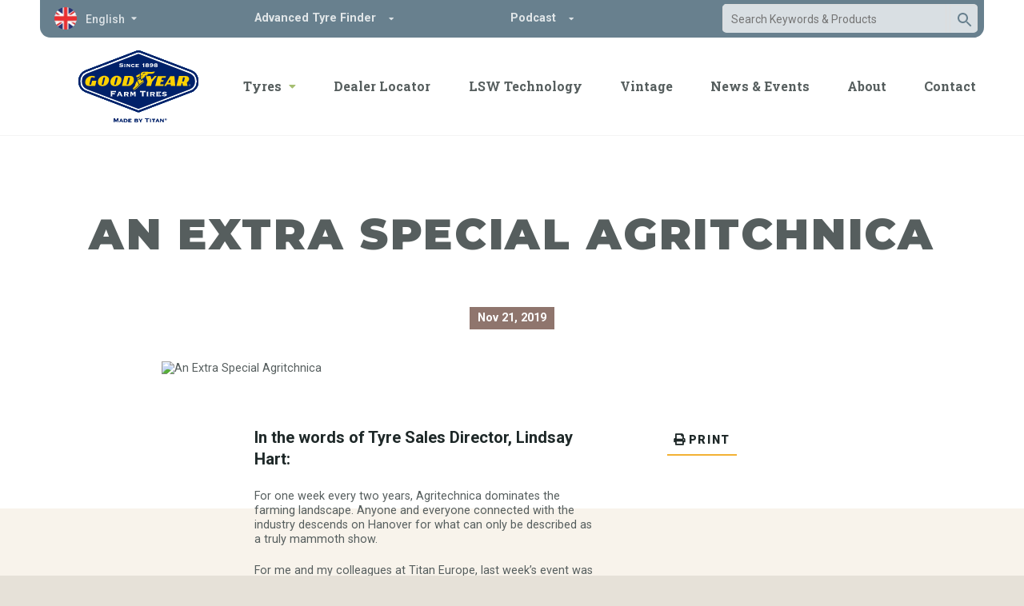

--- FILE ---
content_type: text/html; charset=utf-8
request_url: https://www.goodyearfarmtires.eu/blog/2019/11/21/an-extra-special-agritchnica
body_size: 9945
content:
<!DOCTYPE html>
<html lang="en" xml:lang="en">
<head>
    <meta charset="utf-8">
    <meta name="viewport" content="width=device-width, initial-scale=1, shrink-to-fit=no">
    <title>Goodyear Farm Tires | An Extra Special Agritchnica</title>
        <meta name="description" content="">
   <!-- Google Tag Manager -->
<script>(function(w,d,s,l,i){w[l]=w[l]||[];w[l].push({'gtm.start':
new Date().getTime(),event:'gtm.js'});var f=d.getElementsByTagName(s)[0],
j=d.createElement(s),dl=l!='dataLayer'?'&l='+l:'';j.async=true;j.src=
'https://www.googletagmanager.com/gtm.js?id='+i+dl;f.parentNode.insertBefore(j,f);
})(window,document,'script','dataLayer','GTM-TLG6GQP');</script>
<!-- End Google Tag Manager -->
    <script>
    !function(f,b,e,v,n,t,s)
    {if(f.fbq)return;n=f.fbq=function(){n.callMethod?
    n.callMethod.apply(n,arguments):n.queue.push(arguments)};
    if(!f._fbq)f._fbq=n;n.push=n;n.loaded=!0;n.version='2.0';
    n.queue=[];t=b.createElement(e);t.async=!0;
    t.src=v;s=b.getElementsByTagName(e)[0];
    s.parentNode.insertBefore(t,s)}(window, document,'script',
    'https://connect.facebook.net/en_US/fbevents.js');
    fbq('init', '1454415868016357');
    fbq('track', 'PageView');
    </script>
    <noscript>
    <img height="1" width="1" style="display:none" src="https://www.facebook.com/tr?id=1454415868016357&ev=PageView&noscript=1"/>
    </noscript>

    <link rel="preconnect" href="https://fonts.googleapis.com">
    <link rel="preconnect" href="https://fonts.gstatic.com" crossorigin>
    <link href="https://fonts.googleapis.com/css2?family=Montserrat:wght@300;400;500;600;700;800;900&family=Roboto+Slab:wght@300;400;500;600;700;800;900&family=Roboto:wght@300;400;500;700;900&display=swap" rel="stylesheet"> 
    <link rel="stylesheet" href="/fontawesome-subset/css/all.min.css">

    <link rel="stylesheet" href="/dist/css/vendor.css?v=RIBcBzFxmGAS6jmLCPd_UROitddeEANEAraGpPTwFVs">
    <link rel="stylesheet" href="/dist/css/app.css?v=SPPSMxMOEyh223aZzpvB8FoA_LK8pmnrXH0tRYzFEDw">

            <link rel="stylesheet" href="/dist/css/en.css?v=EGtIPSepkOtd-f1b--Fyhu4DGr1z3tVFueXCtxr_on8">
            <script type="text/javascript" src="/js/ss360Config.js?v=N-D1ky696c3umZ_QzBMOftN0-nwA25tz5jo-0or0tik"></script>

    <script src="/dist/js/vendor.js?v=FBfi55LBVqtGRh4oBmUJWeZnk_T9uZLG7vR2bRxsv0c" async></script>
    <script src="/dist/js/app.js?v=kpjjocF1Lz1fTCr5YpLpPeCjRLddXHIY6A2c5uXLLOY" defer></script>

    <link rel="apple-touch-icon" sizes="180x180" href="/favicons/apple-touch-icon.png?v=7k4jQ40vE4">
<link rel="icon" type="image/png" sizes="32x32" href="/favicons/favicon-32x32.png?v=7k4jQ40vE4">
<link rel="icon" type="image/png" sizes="16x16" href="/favicons/favicon-16x16.png?v=7k4jQ40vE4">
<link rel="manifest" href="/favicons/site.webmanifest?v=7k4jQ40vE4">
<link rel="mask-icon" href="/favicons/safari-pinned-tab.svg?v=7k4jQ40vE4" color="#0c2344">
<link rel="shortcut icon" href="/favicons/favicon.ico?v=7k4jQ40vE4">
<meta name="apple-mobile-web-app-title" content="Goodyear Farm Tires">
<meta name="application-name" content="Goodyear Farm Tires">
<meta name="msapplication-TileColor" content="#ffffff">
<meta name="msapplication-config" content="/favicons/browserconfig.xml?v=7k4jQ40vE4">
<meta name="theme-color" content="#ffffff">

    
</head>
<body class="v-post">
    <!-- Google Tag Manager (noscript) -->
<noscript><iframe src="https://www.googletagmanager.com/ns.html?id=GTM-TLG6GQ" height="0" width="0" style="display:none;visibility:hidden"></iframe></noscript>
<!-- End Google Tag Manager (noscript) -->
    <div class="container-fluid">
        <header id="header">
            <div class="span">
                <div class="col-12" id="pre-header">
                    
<button class="language-switch btn-drop" type="button">
    <div class="flag">
        <picture>
            <source type="image/webp" srcset="/img/common/flags/gb.webp">
            <source type="image/png" srcset="/img/common/flags/gb.png">
            <img src="/img/common/flags/gb.png" alt="English flag">
        </picture>
    </div>
    <span>English</span>

    <div>
        <ul class="list-unstyled">
            <li data-lang="en">
                <a href="/">
                    <div class="flag">
                        <picture>
                            <source type="image/webp" srcset="/img/common/flags/gb.webp">
                            <source type="image/png" srcset="/img/common/flags/gb.png">
                            <img src="/img/common/flags/gb.png" alt="English flag">
                        </picture>
                    </div>
                    <span>English</span>
                </a>
            </li>
            <li data-lang="fr">
                <a href="/fr">
                    <div class="flag">
                        <picture>
                            <source type="image/webp" srcset="/img/common/flags/fr.webp">
                            <source type="image/png" srcset="/img/common/flags/fr.png">
                            <img src="/img/common/flags/fr.png" alt="French flag">
                        </picture>
                    </div>
                    <span>French</span>
                </a>
            </li>
            <li data-lang="es">
                <a href="/es">
                    <div class="flag">
                        <picture>
                            <source type="image/webp" srcset="/img/common/flags/es.webp">
                            <source type="image/png" srcset="/img/common/flags/es.png">
                            <img src="/img/common/flags/es.png" alt="Spanish flag">
                        </picture>
                    </div>
                    <span>Spanish</span>
                </a>
            </li>
            <li data-lang="it">
                <a href="/it">
                    <div class="flag">
                        <picture>
                            <source type="image/webp" srcset="/img/common/flags/it.webp">
                            <source type="image/png" srcset="/img/common/flags/it.png">
                            <img src="/img/common/flags/it.png" alt="Italian flag">
                        </picture>
                    </div>
                    <span>Italian</span>
                </a>
            </li>
            <li data-lang="de">
                <a href="/de">
                    <div class="flag">
                        <picture>
                            <source type="image/webp" srcset="/img/common/flags/de.webp">
                            <source type="image/png" srcset="/img/common/flags/de.png">
                            <img src="/img/common/flags/de.png" alt="German flag">
                        </picture>
                    </div>
                    <span>German</span>
                </a>
            </li>
            <li data-lang="tr">
                <a href="/tr">
                    <div class="flag">
                        <picture>
                            <source type="image/webp" srcset="/img/common/flags/tr.webp">
                            <source type="image/png" srcset="/img/common/flags/tr.png">
                            <img src="/img/common/flags/tr.png" alt="Turkish flag">
                        </picture>
                    </div>
                    <span>Türkçe</span>
                </a>
            </li>
            <li data-lang="pl">
                <a href="/pl">
                    <div class="flag">
                        <picture>
                            <source type="image/webp" srcset="/img/common/flags/pl.webp">
                            <source type="image/png" srcset="/img/common/flags/pl.png">
                            <img src="/img/common/flags/pl.png" alt="Turkish flag">
                        </picture>
                    </div>
                    <span>Polski</span>
                </a>
            </li>
            <li data-lang="hu">
                <a href="/hu">
                    <div class="flag">
                        <picture>
                            <source type="image/webp" srcset="/img/common/flags/hu.webp">
                            <source type="image/png" srcset="/img/common/flags/hu.png">
                            <img src="/img/common/flags/hu.png" alt="Turkish flag">
                        </picture>
                    </div>
                    <span>Magyar</span>
                </a>
            </li>
        </ul>
    </div>
</button>
                    <div id="adv_tirefinder">
                        <div class="btn-drop" id="adv_tirefinder_btn">Advanced Tyre Finder</div>
                        
<div class="panel tyre_finder" id="tire_finder">
    <form method="post" action="/tirefinder/find?returnUrl=%2F">
    <div id="tire_finder_group_1">
        <div class="form-group">
            <label for="tire_size">Tyre Size</label>
            <div class="input-wrapper-alt">
                <select class="form-control" id="select_tire_size" name="TireSize">
                    <option value="" selected="selected">-- Select Tyre Size --</option>
                <option value="10.0/75-15.3">10.0/75-15.3</option>
<option value="10-16.5">10-16.5</option>
<option value="11.2-24">11.2-24</option>
<option value="11.2-28">11.2-28</option>
<option value="11.5/80-15.3">11.5/80-15.3</option>
<option value="12.4-24">12.4-24</option>
<option value="12.4-28">12.4-28</option>
<option value="12.4-32">12.4-32</option>
<option value="12.5/80-15.3">12.5/80-15.3</option>
<option value="12.5/80-18">12.5/80-18</option>
<option value="12-16.5">12-16.5</option>
<option value="13.6-28">13.6-28</option>
<option value="13.6-36">13.6-36</option>
<option value="13.6-38">13.6-38</option>
<option value="14.9-24">14.9-24</option>
<option value="14.9-28">14.9-28</option>
<option value="14-17.5">14-17.5</option>
<option value="15-19.5NHS">15-19.5NHS</option>
<option value="16.0/70-20">16.0/70-20</option>
<option value="16.9-24IND">16.9-24IND</option>
<option value="16.9-28">16.9-28</option>
<option value="16.9-30">16.9-30</option>
<option value="17.5L-24IND">17.5L-24IND</option>
<option value="18.4-26">18.4-26</option>
<option value="18.4-30">18.4-30</option>
<option value="18x8.50-10NHS">18x8.50-10NHS</option>
<option value="19.5L-24">19.5L-24</option>
<option value="19.5L-24IND">19.5L-24IND</option>
<option value="23X8.50-12NHS">23X8.50-12NHS</option>
<option value="240/70R16">240/70R16</option>
<option value="25X8.50-14NHS">25X8.50-14NHS</option>
<option value="260/70R16">260/70R16</option>
<option value="260/70R20">260/70R20</option>
<option value="27X8.50-15NHS">27X8.50-15NHS</option>
<option value="280/70R16">280/70R16</option>
<option value="280/70R18">280/70R18</option>
<option value="280/70R20">280/70R20</option>
<option value="280/85R20">280/85R20</option>
<option value="280/85R24">280/85R24</option>
<option value="280/85R28">280/85R28</option>
<option value="29X9.50-15NHS">29X9.50-15NHS</option>
<option value="300/70R20">300/70R20</option>
<option value="320/105R54">320/105R54</option>
<option value="320/70R20">320/70R20</option>
<option value="320/85R20">320/85R20</option>
<option value="320/85R24">320/85R24</option>
<option value="320/85R38">320/85R38</option>
<option value="320/90R42">320/90R42</option>
<option value="320/90R46">320/90R46</option>
<option value="320/90R50">320/90R50</option>
<option value="340/85R24">340/85R24</option>
<option value="340/85R28">340/85R28</option>
<option value="380/70 R28&#xD;&#xA;">380/70 R28&#xD;&#xA;</option>
<option value="380/70R24">380/70R24</option>
<option value="380/80R38">380/80R38</option>
<option value="380/80R42">380/80R42</option>
<option value="380/85R24">380/85R24</option>
<option value="380/85R28">380/85R28</option>
<option value="380/85R30">380/85R30</option>
<option value="380/85R34">380/85R34</option>
<option value="380/85R38">380/85R38</option>
<option value="380/90R50">380/90R50</option>
<option value="380/90R54">380/90R54</option>
<option value="420/70R24">420/70R24</option>
<option value="420/70R28">420/70R28</option>
<option value="420/85R24">420/85R24</option>
<option value="420/85R28">420/85R28</option>
<option value="420/85R30">420/85R30</option>
<option value="420/85R34">420/85R34</option>
<option value="420/85R38">420/85R38</option>
<option value="420/90R30">420/90R30</option>
<option value="43X16.00-20NHS">43X16.00-20NHS</option>
<option value="440/65R24">440/65R24</option>
<option value="440/65R28">440/65R28</option>
<option value="460/70R24">460/70R24</option>
<option value="460/85R26">460/85R26</option>
<option value="460/85R30">460/85R30</option>
<option value="460/85R34">460/85R34</option>
<option value="460/85R38">460/85R38</option>
<option value="480/65R24">480/65R24</option>
<option value="480/65R28">480/65R28</option>
<option value="480/70R28">480/70R28</option>
<option value="480/70R30">480/70R30</option>
<option value="480/70R34">480/70R34</option>
<option value="480/70R38">480/70R38</option>
<option value="480/80R38">480/80R38</option>
<option value="480/80R42">480/80R42</option>
<option value="480/80R46">480/80R46</option>
<option value="480/80R50">480/80R50</option>
<option value="480/95R50">480/95R50</option>
<option value="500/70R24">500/70R24</option>
<option value="520/70R38">520/70R38</option>
<option value="520/80R42">520/80R42</option>
<option value="520/85R38">520/85R38</option>
<option value="520/85R42">520/85R42</option>
<option value="520/85R46">520/85R46</option>
<option value="540/65R24">540/65R24</option>
<option value="540/65R28">540/65R28</option>
<option value="540/65R30">540/65R30</option>
<option value="540/65R34">540/65R34</option>
<option value="540/65R38">540/65R38</option>
<option value="54X31.00-26Imp">54X31.00-26Imp</option>
<option value="580/70R38">580/70R38</option>
<option value="580/85R42">580/85R42</option>
<option value="6.00-16 SL">6.00-16 SL</option>
<option value="6.00-16SL">6.00-16SL</option>
<option value="6.00-19 SL">6.00-19 SL</option>
<option value="6.00-19SL">6.00-19SL</option>
<option value="6.50-16SL&#xA0;">6.50-16SL&#xA0;</option>
<option value="600/50R22.5">600/50R22.5</option>
<option value="600/65R28">600/65R28</option>
<option value="600/65R34">600/65R34</option>
<option value="600/65R38">600/65R38</option>
<option value="600/70R28">600/70R28</option>
<option value="600/70R30">600/70R30</option>
<option value="620/70R42">620/70R42</option>
<option value="620/70R46">620/70R46</option>
<option value="620/75R26">620/75R26</option>
<option value="620/75R30">620/75R30</option>
<option value="650/65R38">650/65R38</option>
<option value="650/65R42">650/65R42</option>
<option value="650/75R32">650/75R32</option>
<option value="650/75R34">650/75R34</option>
<option value="650/85R38">650/85R38</option>
<option value="7.50-16 SL">7.50-16 SL</option>
<option value="7.50-16SL&#xA0;">7.50-16SL&#xA0;</option>
<option value="7.50-18 SL">7.50-18 SL</option>
<option value="710/70R38">710/70R38</option>
<option value="710/70R42">710/70R42</option>
<option value="710/75R42">710/75R42</option>
<option value="750/50R26">750/50R26</option>
<option value="750/65R26">750/65R26</option>
<option value="800/65R32">800/65R32</option>
<option value="800/70R38">800/70R38</option>
<option value="9.5-24">9.5-24</option>
<option value="900/60R32">900/60R32</option>
<option value="IF240/80R15IMP">IF240/80R15IMP</option>
<option value="IF270/85R15IMP">IF270/85R15IMP</option>
<option value="IF280/70R15IMP">IF280/70R15IMP</option>
<option value="IF320/105R54">IF320/105R54</option>
<option value="IF320/70R15IMP">IF320/70R15IMP</option>
<option value="IF320/80R42">IF320/80R42</option>
<option value="IF320/90R42">IF320/90R42</option>
<option value="IF320/90R46">IF320/90R46</option>
<option value="IF340/85R38">IF340/85R38</option>
<option value="IF380/80R38">IF380/80R38</option>
<option value="IF380/90R46">IF380/90R46</option>
<option value="IF380/90R50">IF380/90R50</option>
<option value="IF380/90R54">IF380/90R54</option>
<option value="IF420/85R34">IF420/85R34</option>
<option value="IF520/85R42CFO">IF520/85R42CFO</option>
<option value="IF580/85R42CFO">IF580/85R42CFO</option>
<option value="IF710/70R38CFO">IF710/70R38CFO</option>
<option value="IF710/70R42CFO">IF710/70R42CFO</option>
<option value="IF800/70R38">IF800/70R38</option>
<option value="IF800/70R38CFO">IF800/70R38CFO</option>
<option value="LSW1000/45R32">LSW1000/45R32</option>
<option value="LSW1100/35R32">LSW1100/35R32</option>
<option value="LSW1100/45R46">LSW1100/45R46</option>
<option value="LSW1250/35R46">LSW1250/35R46</option>
<option value="LSW1400/30R46">LSW1400/30R46</option>
<option value="LSW480/70R46">LSW480/70R46</option>
<option value="LSW480/70R54">LSW480/70R54</option>
<option value="LSW680/50R46">LSW680/50R46</option>
<option value="LSW710/65R46">LSW710/65R46</option>
<option value="LSW750/45R30">LSW750/45R30</option>
<option value="LSW750/60R30">LSW750/60R30</option>
<option value="LSW800/50R42">LSW800/50R42</option>
<option value="LSW800/55R46">LSW800/55R46</option>
<option value="UFT380/105R50">UFT380/105R50</option>
<option value="UFT380/90R46">UFT380/90R46</option>
<option value="VF320/90R42">VF320/90R42</option>
<option value="VF380/80R38">VF380/80R38</option>
<option value="VF380/90R46">VF380/90R46</option>
<option value="VF420/85R34">VF420/85R34</option>
<option value="VF420/95R50">VF420/95R50</option>
<option value="VF480/80R50">VF480/80R50</option>
<option value="VF580/85R42CFO">VF580/85R42CFO</option>
<option value="VF600/70R28CFO">VF600/70R28CFO</option>
<option value="VF620/75R26CFO">VF620/75R26CFO</option>
<option value="VF650/65R38">VF650/65R38</option>
<option value="VF650/65R38CFO">VF650/65R38CFO</option>
<option value="VF750/65R26CFO">VF750/65R26CFO</option>
</select>
            </div>
        </div>
    </div>
    <div class="or"><div>OR</div></div>
    <div id="tire_finder_group_2">
        <div class="form-group">
            <label for="rim_diameter">Rim Diameter</label>
            <div class="input-wrapper-alt">
                <select class="form-control" id="select_rim_diameter" name="RimDiameter">
                    <option value="" selected="selected">Select Rim Diameter</option>
                <option value="10">10</option>
<option value="12">12</option>
<option value="14">14</option>
<option value="15">15</option>
<option value="15.3">15.3</option>
<option value="16">16</option>
<option value="16.5">16.5</option>
<option value="17.5">17.5</option>
<option value="18">18</option>
<option value="19">19</option>
<option value="19.5">19.5</option>
<option value="20">20</option>
<option value="22.5">22.5</option>
<option value="24">24</option>
<option value="26">26</option>
<option value="28">28</option>
<option value="30">30</option>
<option value="32">32</option>
<option value="34">34</option>
<option value="36">36</option>
<option value="38">38</option>
<option value="42">42</option>
<option value="46">46</option>
<option value="50">50</option>
<option value="54">54</option>
</select>
            </div>
        </div>
        <div class="form-group">
            <label for="section_width">Section Width</label>
            <div class="input-wrapper-alt">
                <select class="form-control" id="select_section_width" name="SectionWidth">
                    <option value="" selected="selected">Select Section Width</option>
                <option value="6.00">6.00</option>
<option value="6.50">6.50</option>
<option value="7.5">7.5</option>
<option value="7.50">7.50</option>
<option value="8.5">8.5</option>
<option value="8.50">8.50</option>
<option value="9.5">9.5</option>
<option value="9.50">9.50</option>
<option value="10">10</option>
<option value="10.0">10.0</option>
<option value="11.2">11.2</option>
<option value="11.5">11.5</option>
<option value="12">12</option>
<option value="12.4">12.4</option>
<option value="12.5">12.5</option>
<option value="13.6">13.6</option>
<option value="14">14</option>
<option value="14.9">14.9</option>
<option value="15">15</option>
<option value="16.0">16.0</option>
<option value="16.00">16.00</option>
<option value="16.9">16.9</option>
<option value="17.5">17.5</option>
<option value="18.4">18.4</option>
<option value="19.5">19.5</option>
<option value="31.00">31.00</option>
<option value="240">240</option>
<option value="260">260</option>
<option value="270">270</option>
<option value="280">280</option>
<option value="300">300</option>
<option value="320">320</option>
<option value="340">340</option>
<option value="380">380</option>
<option value="420">420</option>
<option value="440">440</option>
<option value="460">460</option>
<option value="480">480</option>
<option value="500">500</option>
<option value="520">520</option>
<option value="540">540</option>
<option value="580">580</option>
<option value="6.50&#xA0;">6.50&#xA0;</option>
<option value="600">600</option>
<option value="620">620</option>
<option value="650">650</option>
<option value="680">680</option>
<option value="710">710</option>
<option value="750">750</option>
<option value="800">800</option>
<option value="900">900</option>
<option value="1000">1000</option>
<option value="1100">1100</option>
<option value="1250">1250</option>
<option value="1400">1400</option>
</select>
            </div>
        </div>
        <div class="form-group">
            <label for="machine_application">Machine/Application</label>
            <div class="input-wrapper-alt">
                <select class="form-control" id="select_machine_application" name="MachineApplication">
                    <option value="" selected="selected">Select Machine/Application</option>
                <option value="Harvester">Harvester</option>
<option value="Implement">Implement</option>
<option value="Industrial">Industrial</option>
<option value="R14 Hybrid">R14 hybrid</option>
<option value="Small Agricultural">Small agricultural</option>
<option value="Sprayer">Sprayer</option>
<option value="Tractor Bias">Tractor bias</option>
<option value="Tractor Radial">Tractor radial</option>
</select>
            </div>
        </div>
    </div>
    <div class="reset-wrapper"><button type="reset" id="reset-btn">&#8634; Reset</button></div>
    <input type="hidden" value="en" id="Language" name="Language">
    <input class="btn-raised btn-orange no-raise" type="submit" value="SEARCH">
    <input name="__RequestVerificationToken" type="hidden" value="CfDJ8HdMXouTog9Lii4z4M7sZzhzRb2eOAfv1yq-3i2VVp19vM714lzpFrcy2HN1800ab-pX8wkVwO58F192ONHVaR6t4MNbY_JY2Qf7ScE1RjY4JvI-d4ZDMUfVjhV9PVh6J6aF4X-wd3cqPrIibqBgOrY" /></form>
</div>

                    </div>
                        <div id="podcast_menu_toggle">
                            <div class="btn-drop" id="podcast_menu_toggle_btn">Podcast</div>
                            <div id="podcast_menu">
                                <picture>
                                    <source srcset="/img/content/podcast/talking-drop-logo.webp" type="image/webp">
                                    <source srcset="/img/content/podcast/talking-drop-logo.png" type="image/png">
                                    <img src="/img/content/podcast/talking-drop-logo.png" alt="Talking Crop Podcast, a podcast by farmer for farmers.">
                                </picture>
                                <a class="btn-raised btn-orange no-raise" href="/talking-crop-podcast">
                                    LISTEN NOW
                                </a>
                            </div>
                        </div>
                    <div class="globalSearch">
                        <input id="searchBox" type="text" placeholder="Search Keywords & Products" />
                        <input type="submit" id="ss360SearchButton" />
                        <button id="mobile-search-close" type="button">
                            <i class="far fa-times"></i>
                        </button>
                    </div>
                </div>
                <div id="menu-header">
                    <a class="logo" href="/">
                        <img src="/img/common/logo.svg" alt="Goodyear Farm Tires">
                    </a>
                    <button id="mobile-search-toggle" type="button">
                        <i class="far fa-search"></i>
                    </button>
                    <button class="menu-btn menu-toggle hamburger hamburger--squeeze" type="button">
    <span class="hamburger-box">
        <span class="hamburger-inner"></span>
    </span>
</button>
                    <nav id="menu-bar" class="menu-bar">
    <ul class="list-unstyled">
        <li class="drop megamenu tire-menu">
            <a class="btn-drop green" href="/tyres">Tyres</a>
            <button class="btn-drop green">Tyres</button>
            <div>
                <div>
                    <div class="span">
                        <section>
                            <a href="/tyres">View all tyres</a>
                            <ul>
        <li>   
            <a data-tire="Tractor Radial" href="/ranges/tractor-radial">
                <span class="chevroned">
                    Tractor Radial
                            <span class="count">105 sizes available</span>
                    <span class="learn-more">Learn more</span>
                </span>
            </a>
        </li>
        <li>   
            <a data-tire="Tractor Bias" href="/ranges/tractor-bias">
                <span class="chevroned">
                    Tractor Bias
                            <span class="count">29 sizes available</span>
                    <span class="learn-more">Learn more</span>
                </span>
            </a>
        </li>
        <li>   
            <a data-tire="Harvester" href="/ranges/harvester">
                <span class="chevroned">
                    Harvester
                            <span class="count">19 sizes available</span>
                    <span class="learn-more">Learn more</span>
                </span>
            </a>
        </li>
        <li>   
            <a data-tire="Sprayer" href="/ranges/sprayer">
                <span class="chevroned">
                    Sprayer
                            <span class="count">29 sizes available</span>
                    <span class="learn-more">Learn more</span>
                </span>
            </a>
        </li>
        <li>   
            <a data-tire="Industrial" href="/ranges/industrial">
                <span class="chevroned">
                    Industrial
                            <span class="count">15 sizes available</span>
                    <span class="learn-more">Learn more</span>
                </span>
            </a>
        </li>
        <li>   
            <a data-tire="R14 Hybrid" href="/ranges/r14-hybrid">
                <span class="chevroned">
                    R14 Hybrid
                            <span class="count">25 sizes available</span>
                    <span class="learn-more">Learn more</span>
                </span>
            </a>
        </li>
        <li>   
            <a data-tire="Small Agricultural" href="/ranges/small-agricultural">
                <span class="chevroned">
                    Small Agricultural
                            <span class="count">14 sizes available</span>
                    <span class="learn-more">Learn more</span>
                </span>
            </a>
        </li>
        <li>   
            <a data-tire="Implement" href="/ranges/implement">
                <span class="chevroned">
                    Implement
                            <span class="count">12 sizes available</span>
                    <span class="learn-more">Learn more</span>
                </span>
            </a>
        </li>
</ul>
                        </section>
                    </div>
                </div>
            </div>
        </li>
        <li>
            <a href="/dealer-locator">Dealer Locator</a>
        </li>
        <li>
            <a href="/lsw-technology">LSW Technology</a>
        </li>
            <li class="mobile-only">
                <a href="/talking-crop-podcast">Podcast</a>
            </li>
            <li>
                <a href="/vintage">Vintage</a>
            </li>
        <li>
            <a href="/news-and-events">News & Events</a>
        </li>
        <li>
            <a href="/about">About</a>
        </li>
        <li>
            <a href="/contact">Contact</a>
        </li>
        <li class="mobile-lang">
            
<button class="language-switch btn-drop" type="button">
    <div class="flag">
        <picture>
            <source type="image/webp" srcset="/img/common/flags/gb.webp">
            <source type="image/png" srcset="/img/common/flags/gb.png">
            <img src="/img/common/flags/gb.png" alt="English flag">
        </picture>
    </div>
    <span>English</span>

    <div>
        <ul class="list-unstyled">
            <li data-lang="en">
                <a href="/">
                    <div class="flag">
                        <picture>
                            <source type="image/webp" srcset="/img/common/flags/gb.webp">
                            <source type="image/png" srcset="/img/common/flags/gb.png">
                            <img src="/img/common/flags/gb.png" alt="English flag">
                        </picture>
                    </div>
                    <span>English</span>
                </a>
            </li>
            <li data-lang="fr">
                <a href="/fr">
                    <div class="flag">
                        <picture>
                            <source type="image/webp" srcset="/img/common/flags/fr.webp">
                            <source type="image/png" srcset="/img/common/flags/fr.png">
                            <img src="/img/common/flags/fr.png" alt="French flag">
                        </picture>
                    </div>
                    <span>French</span>
                </a>
            </li>
            <li data-lang="es">
                <a href="/es">
                    <div class="flag">
                        <picture>
                            <source type="image/webp" srcset="/img/common/flags/es.webp">
                            <source type="image/png" srcset="/img/common/flags/es.png">
                            <img src="/img/common/flags/es.png" alt="Spanish flag">
                        </picture>
                    </div>
                    <span>Spanish</span>
                </a>
            </li>
            <li data-lang="it">
                <a href="/it">
                    <div class="flag">
                        <picture>
                            <source type="image/webp" srcset="/img/common/flags/it.webp">
                            <source type="image/png" srcset="/img/common/flags/it.png">
                            <img src="/img/common/flags/it.png" alt="Italian flag">
                        </picture>
                    </div>
                    <span>Italian</span>
                </a>
            </li>
            <li data-lang="de">
                <a href="/de">
                    <div class="flag">
                        <picture>
                            <source type="image/webp" srcset="/img/common/flags/de.webp">
                            <source type="image/png" srcset="/img/common/flags/de.png">
                            <img src="/img/common/flags/de.png" alt="German flag">
                        </picture>
                    </div>
                    <span>German</span>
                </a>
            </li>
            <li data-lang="tr">
                <a href="/tr">
                    <div class="flag">
                        <picture>
                            <source type="image/webp" srcset="/img/common/flags/tr.webp">
                            <source type="image/png" srcset="/img/common/flags/tr.png">
                            <img src="/img/common/flags/tr.png" alt="Turkish flag">
                        </picture>
                    </div>
                    <span>Türkçe</span>
                </a>
            </li>
            <li data-lang="pl">
                <a href="/pl">
                    <div class="flag">
                        <picture>
                            <source type="image/webp" srcset="/img/common/flags/pl.webp">
                            <source type="image/png" srcset="/img/common/flags/pl.png">
                            <img src="/img/common/flags/pl.png" alt="Turkish flag">
                        </picture>
                    </div>
                    <span>Polski</span>
                </a>
            </li>
            <li data-lang="hu">
                <a href="/hu">
                    <div class="flag">
                        <picture>
                            <source type="image/webp" srcset="/img/common/flags/hu.webp">
                            <source type="image/png" srcset="/img/common/flags/hu.png">
                            <img src="/img/common/flags/hu.png" alt="Turkish flag">
                        </picture>
                    </div>
                    <span>Magyar</span>
                </a>
            </li>
        </ul>
    </div>
</button>
        </li>
    </ul>
</nav>
                </div>
            </div>
        </header>
        <main id="main" role="main">
            <div class="row hero" id="banner">
    <div class="span">
            <h1 class="centered">An Extra Special Agritchnica</h1>
            <div class="date">
                Nov 21, 2019
            </div>
    </div>
</div>
<div class="banner post-body row">
    <div class="span">
        <div class="col-lg-9">
                    <picture>
                        <source type="image/webp" srcset="https://goodyearfarmtires-distribute-directus.azurewebsites.net/assets/A4C5EE87-8D47-477B-A20A-6F1BF7309612?width=1200&format=webp">
                        <source type="image/jpg" srcset="https://goodyearfarmtires-distribute-directus.azurewebsites.net/assets/A4C5EE87-8D47-477B-A20A-6F1BF7309612?width=1200&format=jpg">
                        <img src="https://goodyearfarmtires-distribute-directus.azurewebsites.net/assets/A4C5EE87-8D47-477B-A20A-6F1BF7309612?width=1200&format=jpg" alt="An Extra Special Agritchnica">
                    </picture>
                <div class="post-content">
                    <div>
<h2>In the words of Tyre Sales Director, Lindsay Hart:</h2>                        <p>For one week every two years, Agritechnica dominates the farming landscape. Anyone and everyone connected with the industry descends on Hanover for what can only be described as a truly mammoth show.</p> <p>For me and my colleagues at Titan Europe, last week&rsquo;s event was even more significant than usual as it represented the official return of Goodyear Farm Tires to the UK and European market.</p> <p>Since Titan reached an agreement to sell Goodyear Farm Tires under licence in Europe and the UK, we have had two years of extremely hard work to reach the stage we are at now.</p> <p>Not only are farmers aware that Goodyear has returned to the agricultural market, we have a strong product range and a solid and growing distributor network across multiple countries.</p> <p>To showcase Goodyear Farm Tires at the premier event in the industry was the culmination of a huge team effort and was something the whole of the Titan Europe team took great pride from. Phase one of bringing the brand back to the UK and Europe has very much been completed!</p> <p>We couldn&rsquo;t have been happier with the feedback we received. We heard so many positive comments welcoming the return of Goodyear Farm Tires and footfall to our stand was high throughout the week.</p> <p>Our German distributor Reifen Helm GMBH was particularly busy and there were fantastic levels of interest in Goodyear Farm Tires from the German audience.</p> <p>As for the show in general, it&rsquo;s impossible not to be impressed by the sheer magnitude of it. My own feeling was that there were perhaps a few less overseas visitors than normal, but that certainly didn&rsquo;t detract from the feel or the scale of the event.</p> <p>Speaking to farmers and distributors in general, there is no escaping that the agricultural market in Europe has compressed over the last year. The feeling is that decline has slowed and, while it&rsquo;s too early to be celebrating a turning of the tide, there is a quiet if cautious optimism about the future.</p> <p>We are certainly excited at what the next few years hold for Goodyear Farm Tires and the planning has already begun for our return to Agritechnica in 2021!</p>
                    </div>
                    <div>
                        <a class="btn-keyline orange" onclick="event.preventDefault();window.print();">
                            <i class="fas fa-print"></i>PRINT
                        </a>
                    </div>
                </div>
        </div>
    </div>
</div>
        </main>
        <footer id="footer">
            <div class="span">
                <div class="col-md-8 col-lg-6">
                    <ul class="footer-links list-unstyled">
                        <li><a href="/tyre-safety">Tyre Safety</a></li>
                        <li><a href="/warranty-policy">Warranty Policy</a></li>
                        <li><a href="/become-a-distributor">Become a Distributor</a></li>
                        <li><a href="/sitemap">Sitemap</a></li>
                    </ul>
                    <div class="footer-details">
                        <a class="footer-logo" href="/">
                            <img src="/img/common/logo.svg" alt="Goodyear Farm Tires">
                        </a>
                        <div>
                                    <p>Titan Europe,<br>Bridge Rd,<br>Cookley,<br>Kidderminster<br>DY10 3SD</p>
                                    <p>Titan Distribution (UK) Limited,<br>Bridge Rd,<br>Cookley,<br>Kidderminster<br>DY10 3SD</p>
                            
                        </div>
                    </div>
                </div>
                <div class="col-md-4 offset-lg-2">
                    <ul class="social-links list-unstyled">
                        <li><a href="https://facebook.com/GoodyearFarmTiresEurope/" target="_blank"><i class="fab fa-facebook-f"></i></a></li>
                        <li><a href="https://www.instagram.com/goodyearfarmeu/" target="_blank"><i class="fab fa-instagram"></i></a></li>
                        <li><a href="https://x.com/GoodyearFarmEU" target="_blank"><img src="/img/common/x.svg" alt="X"></a></li>
                        <li><a href="https://www.linkedin.com/company/goodyear-farm-tires-europe/" target="_blank"><i class="fab fa-linkedin"></i></a></li>
                        <li><a href="https://www.youtube.com/channel/UCDyYLkrhQ5Y3561pYZ-1Vlw" target="_blank"><i class="fab fa-youtube"></i></a></li>
                        <li><a href="https://www.tiktok.com/@goodyear.farm.tires.eu" target="_blank"><img class="smaller" src="/img/common/tiktok.svg" alt="TikTok"></a></li>
                    </ul>
                    <div class="footer-aux">
                        <picture>
                            <source type="image/webp" srcset="/img/common/titan.webp">
                            <source type="image/png" srcset="/img/common/titan.png">
                            <img src="/img/common/titan.png" alt="Titan">
                        </picture>
                        <div>
                            <a href="/cookie-and-privacy-policy">Cookie</a> & <a href="/cookie-and-privacy-policy">Privacy Policy</a>
                        </div>
                    </div>
                </div>
            </div>
        </footer>
    </div>
    <script type="module" src="https://cdn.sitesearch360.com/sitesearch360-v12.mjs"></script>
    <script nomodule src="https://cdn.sitesearch360.com/sitesearch360-v12.min.js" async></script>
</body>
</html>


--- FILE ---
content_type: text/css
request_url: https://www.goodyearfarmtires.eu/dist/css/en.css?v=EGtIPSepkOtd-f1b--Fyhu4DGr1z3tVFueXCtxr_on8
body_size: 223
content:
@media(min-width: 62em){#menu-bar>ul>li{max-width:6em}}@media(min-width: 75em){#menu-bar>ul>li{max-width:7.5em}}@media(min-width: 80em){#menu-bar>ul>li{margin-left:1.75em;max-width:100%}}


--- FILE ---
content_type: image/svg+xml
request_url: https://www.goodyearfarmtires.eu/img/common/tiktok.svg
body_size: 826
content:
<?xml version="1.0" encoding="UTF-8"?>
<svg id="Layer_1" xmlns="http://www.w3.org/2000/svg" version="1.1" viewBox="0 0 21.7 25">
  <!-- Generator: Adobe Illustrator 29.8.1, SVG Export Plug-In . SVG Version: 2.1.1 Build 2)  -->
  <defs>
    <style>
      .st0 {
        fill: #565e5e;
        fill-rule: evenodd;
      }
    </style>
  </defs>
  <path class="st0" d="M11.4,0c1.4,0,2.7,0,4.1,0,0,1.6.7,3.2,1.8,4.3,1.2,1.2,2.8,1.7,4.4,1.9v4.2c-1.5,0-3-.4-4.4-1-.6-.3-1.1-.6-1.7-1,0,3,0,6.1,0,9.1,0,1.5-.6,2.9-1.4,4.1-1.4,2-3.7,3.3-6.2,3.3-1.5,0-3-.3-4.2-1.1C1.7,22.7.2,20.4,0,18c0-.5,0-1,0-1.6.2-2,1.2-3.9,2.7-5.2,1.7-1.5,4.1-2.2,6.4-1.8,0,1.5,0,3.1,0,4.6-1-.3-2.2-.2-3.1.4-.7.4-1.2,1.1-1.4,1.8-.2.5-.2,1.1-.1,1.7.2,1.7,1.9,3.1,3.6,3,1.2,0,2.3-.7,2.9-1.7.2-.3.4-.7.4-1.1.1-1.9,0-3.7,0-5.6,0-4.2,0-8.4,0-12.6"/>
</svg>

--- FILE ---
content_type: image/svg+xml
request_url: https://www.goodyearfarmtires.eu/img/common/logo.svg
body_size: 35214
content:
<svg id="Layer_1" data-name="Layer 1" xmlns="http://www.w3.org/2000/svg" xmlns:xlink="http://www.w3.org/1999/xlink" width="3.28in" height="1.97in" viewBox="0 0 236.5 141.97">
  <defs>
    <clipPath id="clip-path" transform="translate(0 0.14)">
      <rect x="0.02" width="236.49" height="141.7" style="fill: none"/>
    </clipPath>
    <clipPath id="clip-path-6" transform="translate(0 0.14)">
      <rect width="236.5" height="141.7" style="fill: none"/>
    </clipPath>
  </defs>
  <title>logo</title>
  <g id="Group_336" data-name="Group 336">
    <g id="Group_279" data-name="Group 279">
      <g style="clip-path: url(#clip-path)">
        <g id="Group_274" data-name="Group 274">
          <path id="Path_64" data-name="Path 64" d="M236.5,60.83A23.83,23.83,0,0,1,222.15,82.7l-.17.08-.18.07-100,38.28-.13.05-.14,0a9.76,9.76,0,0,1-6.53,0l-.14,0-.13-.05L14.7,82.85l-.18-.07-.17-.08a23.85,23.85,0,0,1,0-43.75l.17-.08.18-.07L114.71.53l.14-.05.14,0a9.61,9.61,0,0,1,6.52,0l.14,0,.14.06,100,38.28.18.07.17.07A23.82,23.82,0,0,1,236.5,60.83" transform="translate(0 0.14)" style="fill: #002169"/>
        </g>
      </g>
      <g style="clip-path: url(#clip-path)">
        <g id="Group_275" data-name="Group 275">
          <path id="Path_65" data-name="Path 65" d="M220.78,42l-.08,0-.08,0-100-38.29a8.08,8.08,0,0,0-2.34-.44,7.84,7.84,0,0,0-2.2.4c-.14,0-100.15,38.33-100.15,38.33l-.09,0-.09,0a20.49,20.49,0,0,0,0,37.63l.09,0,.09,0,100,38.28a6.37,6.37,0,0,0,4.53,0L220.61,79.71l.09,0,.08,0a20.49,20.49,0,0,0,0-37.63" transform="translate(0 0.14)" style="fill: #fff"/>
        </g>
      </g>
      <g style="clip-path: url(#clip-path)">
        <g id="Group_276" data-name="Group 276">
          <path id="Path_66" data-name="Path 66" d="M14.7,38.81,114.71.53M236.5,60.83A23.83,23.83,0,0,1,222.15,82.7l-.17.08-.18.07-100,38.28-.13.05-.14,0a9.64,9.64,0,0,1-6.53,0l-.14,0-.13-.05L14.7,82.85l-.18-.07-.17-.08a23.85,23.85,0,0,1,0-43.75l.17-.08.18-.07L114.71.53l.14-.05.14,0a9.61,9.61,0,0,1,6.52,0l.14,0,.14.06,100,38.28.18.07.17.07A23.82,23.82,0,0,1,236.5,60.83M220.78,42l-.09,0-.08,0-100-38.29a8.08,8.08,0,0,0-2.34-.44,7.84,7.84,0,0,0-2.2.4c-.14,0-100.15,38.32-100.15,38.32l-.09,0-.09,0a20.51,20.51,0,0,0,0,37.64l.09,0,.09,0,100,38.28a6.34,6.34,0,0,0,4.54,0L220.62,79.71l.08,0,.09,0a20.49,20.49,0,0,0,0-37.63" transform="translate(0 0.14)" style="fill: #004289"/>
        </g>
      </g>
      <g style="clip-path: url(#clip-path)">
        <g id="Group_277" data-name="Group 277">
          <path id="Path_67" data-name="Path 67" d="M14.7,38.81,114.71.53M236.5,60.83A23.83,23.83,0,0,1,222.15,82.7l-.17.08-.18.07-100,38.28-.13.05-.14,0a9.64,9.64,0,0,1-6.53,0l-.14,0-.13-.05L14.7,82.85l-.18-.07-.17-.08a23.85,23.85,0,0,1,0-43.75l.17-.08.18-.07L114.71.53l.14-.05.14,0a9.61,9.61,0,0,1,6.52,0l.14,0,.14.06,100,38.28.18.07.17.07A23.82,23.82,0,0,1,236.5,60.83M220.78,42l-.09,0-.08,0-100-38.29a8.08,8.08,0,0,0-2.34-.44,7.84,7.84,0,0,0-2.2.4c-.14,0-100.15,38.32-100.15,38.32l-.09,0-.09,0a20.51,20.51,0,0,0,0,37.64l.09,0,.09,0,100,38.28a6.34,6.34,0,0,0,4.54,0L220.62,79.71l.08,0,.09,0a20.49,20.49,0,0,0,0-37.63" transform="translate(0 0.14)" style="fill: #004289"/>
        </g>
      </g>
      <g style="clip-path: url(#clip-path)">
        <g id="Group_278" data-name="Group 278">
          <path id="Path_68" data-name="Path 68" d="M14.7,38.81,114.71.53M236.5,60.83A23.83,23.83,0,0,1,222.15,82.7l-.17.08-.18.07-100,38.28-.13.05-.14,0a9.64,9.64,0,0,1-6.53,0l-.14,0-.13-.05L14.7,82.85l-.18-.07-.17-.08a23.85,23.85,0,0,1,0-43.75l.17-.08.18-.07L114.71.53l.14-.05.14,0a9.61,9.61,0,0,1,6.52,0l.14,0,.14.06,100,38.28.18.07.17.07A23.82,23.82,0,0,1,236.5,60.83M220.78,42l-.09,0-.08,0-100-38.29a8.08,8.08,0,0,0-2.34-.44,7.84,7.84,0,0,0-2.2.4c-.14,0-100.15,38.32-100.15,38.32l-.09,0-.09,0a20.51,20.51,0,0,0,0,37.64l.09,0,.09,0,100,38.28a6.34,6.34,0,0,0,4.54,0L220.62,79.71l.08,0,.09,0a20.49,20.49,0,0,0,0-37.63" transform="translate(0 0.14)" style="fill: #002169"/>
        </g>
      </g>
    </g>
    <g id="Group_335" data-name="Group 335">
      <g style="clip-path: url(#clip-path-6)">
        <g id="Group_280" data-name="Group 280">
          <path id="Path_69" data-name="Path 69" d="M6.7,60.94A17,17,0,0,0,17.09,76.71l100,38.28a3.1,3.1,0,0,0,2.28,0l100-38.28a17.15,17.15,0,0,0,0-31.53l-100-38.29a3.1,3.1,0,0,0-2.28,0l-100,38.28A17,17,0,0,0,6.7,60.94" transform="translate(0 0.14)" style="fill: #002169"/>
        </g>
      </g>
      <g style="clip-path: url(#clip-path-6)">
        <g id="Group_281" data-name="Group 281">
          <path id="Path_70" data-name="Path 70" d="M113.51,50.13l-.07.22,1.75,2.92.29.08,5.63-3.28.07-.22c-.58-1.32-.14-2.78.16-4.09-2.83,1.44-5.38,3.05-7.83,4.37" transform="translate(0 0.14)" style="fill: #ffd100"/>
        </g>
      </g>
      <g style="clip-path: url(#clip-path-6)">
        <g id="Group_282" data-name="Group 282">
          <path id="Path_71" data-name="Path 71" d="M31.13,50.82A14.48,14.48,0,0,0,17,54.08a12.47,12.47,0,0,0-3.09,11.84,5.91,5.91,0,0,0,5.48,4h13.3l.3-.14L35.6,59.69c-2.7,0-5.62.05-8.54,0,0,0-2.13,7.57-2.16,7.76a5.37,5.37,0,0,1-2.7,0,1.14,1.14,0,0,1-.58-1.39l3-11.47a2.44,2.44,0,0,1,1.17-1.24,5.2,5.2,0,0,1,4.31.3s.77.45,1.37.82c.44-.88,1-1.77,1.34-2.72a10,10,0,0,0-1.69-1" transform="translate(0 0.14)" style="fill: #ffd100"/>
        </g>
      </g>
      <g style="clip-path: url(#clip-path-6)">
        <g id="Group_283" data-name="Group 283">
          <path id="Path_72" data-name="Path 72" d="M132.71,50.57l.07.24,3.15,10.61L133.73,70c3.12,0,6.05,0,9.28,0l2.35-8.54,9-10.88-.06-.1H150.1c-1.83,2.12-3.78,4.47-5.75,6.66-.32.26-.32.3-.44-.22-.65-2.11-1.24-4.31-2-6.43Z" transform="translate(0 0.14)" style="fill: #ffd100"/>
        </g>
      </g>
      <g style="clip-path: url(#clip-path-6)">
        <g id="Group_284" data-name="Group 284">
          <path id="Path_73" data-name="Path 73" d="M156.34,50.57c-1.69,6.43-3.23,12.7-5,19.13l-.09.3q8,0,16,0a15.71,15.71,0,0,0,.73-3.19h-6.58l-.41,0,1.15-4.56.37-.3h4.39l.21-.22c.22-1,.59-2.12.74-3.14l-4.59-.08,0-.22c.45-1.39.7-3,1.2-4.33,2.34-.14,5,.1,7.14,0,.3-1,.54-2.21.76-3.31-5.4,0-10.57,0-16,0" transform="translate(0 0.14)" style="fill: #ffd100"/>
        </g>
      </g>
      <g style="clip-path: url(#clip-path-6)">
        <g id="Group_285" data-name="Group 285">
          <path id="Path_74" data-name="Path 74" d="M117.67,53.72a22.86,22.86,0,0,0,3.88.15c.07-.8.21-1.83.36-2.63a36.67,36.67,0,0,0-4.24,2.48" transform="translate(0 0.14)" style="fill: #ffd100"/>
        </g>
      </g>
      <g style="clip-path: url(#clip-path-6)">
        <g id="Group_286" data-name="Group 286">
          <path id="Path_75" data-name="Path 75" d="M116.14,54.81a13.12,13.12,0,0,1-.23,2.93,48.94,48.94,0,0,0,4.6-2.4Z" transform="translate(0 0.14)" style="fill: #ffd100"/>
        </g>
      </g>
      <g style="clip-path: url(#clip-path-6)">
        <g id="Group_287" data-name="Group 287">
          <path id="Path_76" data-name="Path 76" d="M116.42,59.2c1.09,2.49,2.48,4.9,3.64,7.31h.22a56.61,56.61,0,0,1,8.12-6l-1.6-2.78c-.73.66-1.4,2-2.42,2.34a8.43,8.43,0,0,1-2.4-3.8c-1.9.94-3.8,1.82-5.56,2.91" transform="translate(0 0.14)" style="fill: #ffd100"/>
        </g>
      </g>
      <g style="clip-path: url(#clip-path-6)">
        <g id="Group_288" data-name="Group 288">
          <path id="Path_77" data-name="Path 77" d="M115.17,60.08a51.54,51.54,0,0,0-4,9.71c-.8,1.76-2.34,3.14-3.59,4.6a1.85,1.85,0,0,0-.51,1.76c.07.22.22.51.51.43,4.68-1.38,8-5.54,11.49-9-1.1-2.49-2.48-4.83-3.65-7.24Z" transform="translate(0 0.14)" style="fill: #ffd100"/>
        </g>
      </g>
      <g style="clip-path: url(#clip-path-6)">
        <g id="Group_289" data-name="Group 289">
          <path id="Path_78" data-name="Path 78" d="M129.06,61.56,125.26,64c-5.48,3.58-9.08,9.64-14.93,12.63A12.14,12.14,0,0,0,108,77.83c.22.29.22.81.66.73a23.41,23.41,0,0,0,6.51-3.94c4.46-4.23,9.15-9.27,14.49-12.26a3.07,3.07,0,0,0-.59-.8" transform="translate(0 0.14)" style="fill: #ffd100"/>
        </g>
      </g>
      <g style="clip-path: url(#clip-path-6)">
        <g id="Group_290" data-name="Group 290">
          <path id="Path_79" data-name="Path 79" d="M150.36,41.56a4.24,4.24,0,0,1-2,3.21c-3.37,2-8.12,1.38-12.06.93-.08.08-.15.08-.23.22.3.66,1.17.81,1.9,1A4.27,4.27,0,0,1,134.34,48a1.6,1.6,0,0,0,1.17.66c.25.34-.73.58-1.17.73a4.62,4.62,0,0,1-3.29-.23c-.44.59.08,1.39-.22,2.12a3.84,3.84,0,0,1-.81,1.76c-.48-.11-1-1.2-1.24-.44A5,5,0,0,1,128.2,55c-.74.14-1.32-2-1.69-.37a8,8,0,0,1-1.61,3.14c-.51-.07-.88-.73-1.09-1.17-.88-1.61-.66-3.8-.36-5.56a5.55,5.55,0,0,1-.59-5.63c2.06-3.94,6.88-3.43,10.75-3.42,5.49.52,11.56.75,16.75-.41M130,43.72a3.36,3.36,0,0,1-1,.8c-.44.29-1.17-.29-1.46.29-.29.88-1.24,1-2,1.09.22.44.8.52,1.32.59a2.15,2.15,0,0,0,1.71-.7,1.89,1.89,0,0,0,2-1,2.28,2.28,0,0,0,1.4-.43c.07-.15.29-.44,0-.51a6.33,6.33,0,0,1-2-.15M124,48.46c-.37.88,1.1.73,1,1.61a1,1,0,0,0,1,.66v-.22a11.59,11.59,0,0,1-.37-1.75,12.34,12.34,0,0,1-1.68-.3" transform="translate(0 0.14)" style="fill: #ffd100"/>
        </g>
      </g>
      <g style="clip-path: url(#clip-path-6)">
        <g id="Group_291" data-name="Group 291">
          <path id="Path_80" data-name="Path 80" d="M103,50.41H90.75L85.74,70,99.3,70a8.14,8.14,0,0,0,4.1-1.54A13.06,13.06,0,0,0,109,55.16a6.43,6.43,0,0,0-6-4.75m85.89.13-8,0C177,57,173,63.52,169,69.88L169,70l3.77,0a30.16,30.16,0,0,1,1.93-3h7.11l0,.22c.07,1.1.11,1.8.18,2.77,2.93,0,5.59-.06,8.66,0l-1.58-19Zm-132.08.88A12.41,12.41,0,0,0,38.5,63.54a7.47,7.47,0,0,0,5.25,6.37c4.75,1.32,9.86.23,13.09-3.42,2.93-3.21,4.55-9.27,2.62-12.34a7.48,7.48,0,0,0-2.63-2.73m27.22,2.73c1.93,3.07.31,9.13-2.62,12.34a12.7,12.7,0,0,1-13.09,3.42,7.46,7.46,0,0,1-5.25-6.37A12.42,12.42,0,0,1,81.42,51.42a7.4,7.4,0,0,1,2.63,2.73M72,68a2.33,2.33,0,0,0,2.16-1.59l3-11.7A1.55,1.55,0,0,0,75.82,53a.75.75,0,0,0-.21,0,2.15,2.15,0,0,0-2.06,1.69l-3,11.69A1.48,1.48,0,0,0,71.83,68L72,68M47.41,68A1.49,1.49,0,0,1,46,66.48s0-.11,0-.17l3-11.69A2.15,2.15,0,0,1,51,52.93a1.4,1.4,0,0,1,1.44,1.35,1,1,0,0,1,0,.34l-3,11.7A2.08,2.08,0,0,1,47.41,68m133.52-9.93.52,5.69-.1.14c-1.45,0-3.3,0-4.87,0,1.1-2.2,2.75-4.56,4.07-6.68.34.15.12.63.38.87M101.36,53.9a3.06,3.06,0,0,1,.09,1.44L98.61,66.06a1.56,1.56,0,0,1-1.5,1.2H94.8l0-.13c-.08.23,3.47-13.81,3.47-13.81,1,0,2.5-.38,3,.57m96.77-3.33C196.51,56.79,194.64,63.18,193,70c2.61,0,5.26,0,8.3,0h.58l1.47-5.34.15-.44c.29,0,.87-.07,1,.15L205.88,70h.31c3.63-.13,6,0,8.77,0-.51-2.34-1.14-4.54-1.5-6.95a12.25,12.25,0,0,0,3.44-3.21,6.38,6.38,0,0,0,.6-6.14,6,6,0,0,0-5.37-3.17c-4.37,0-8.15-.06-14,0m11.05,3.23a3.19,3.19,0,0,1,.1,1.44L208,60.07a1.57,1.57,0,0,1-1.5,1.19l-2.32,0,.05-.14c-.08.23,1.88-7.93,1.88-7.93,1,0,2.5-.38,3.05.57" transform="translate(0 0.14)" style="fill: #ffd100"/>
        </g>
      </g>
      <g style="clip-path: url(#clip-path-6)">
        <g id="Group_292" data-name="Group 292">
          <path id="Path_81" data-name="Path 81" d="M73.87,82.89h-.24c-.06-.39-.14-.48-.36-.48H66.69v1.78h4.43c.22,0,.3-.1.36-.46h.23v3.34h-.24c-.06-.43-.14-.53-.36-.53H66.69v3.33c0,.17.06.31.56.35v.24H63.06v-.24c.5,0,.56-.18.56-.36V80.57c0-.18-.06-.32-.56-.36V80H73.27c.22,0,.3-.1.36-.56h.24v3.47Z" transform="translate(0 0.14)" style="fill: #fff"/>
        </g>
      </g>
      <g style="clip-path: url(#clip-path-6)">
        <g id="Group_293" data-name="Group 293">
          <path id="Path_82" data-name="Path 82" d="M79.48,87.25l1.64-3.49,1.67,3.49Zm7.62,3.21v-.24a.42.42,0,0,1-.4-.2C85.83,88,83,82.37,83,82.13s.06-.18.27-.2v-.24H79.13v.24c.2,0,.26.06.26.2S77.54,86.29,75.94,90a.42.42,0,0,1-.4.2v.24h3v-.24c-.08,0-.26,0-.26-.18a14.61,14.61,0,0,1,.58-1.36h4.62A9.58,9.58,0,0,1,84.05,90c0,.18-.18.18-.26.18v.24Z" transform="translate(0 0.14)" style="fill: #fff"/>
        </g>
      </g>
      <g style="clip-path: url(#clip-path-6)">
        <g id="Group_294" data-name="Group 294">
          <path id="Path_83" data-name="Path 83" d="M92.4,83.36h2.69c1.18,0,1.52.46,1.52,1.08s-.54,1.08-1.38,1.08H92.4Zm-2.51,6.5c0,.28-.24.34-.4.36v.24h3.43v-.24c-.28,0-.51-.08-.51-.36V87.19h1.91A31,31,0,0,1,95.83,90c0,.2-.3.25-.47.25v.25h4v-.25a.9.9,0,0,1-.7-.39l-1.77-2.67a2.88,2.88,0,0,0,2.21-2.7c0-1.81-1.31-2.77-3.26-2.77h-6.4v.24c.2,0,.44.08.44.36v7.58Z" transform="translate(0 0.14)" style="fill: #fff"/>
        </g>
      </g>
      <g style="clip-path: url(#clip-path-6)">
        <g id="Group_295" data-name="Group 295">
          <path id="Path_84" data-name="Path 84" d="M104.32,89.86c0,.28.24.34.56.36v.24h-3.13v-.25c.22,0,.46-.07.46-.35V82.28c0-.28-.24-.34-.46-.36v-.24h4.33v.24c-.2,0-.38,0-.38.16s1.48,3.09,1.63,3.49c.64-1.3,1.76-3.23,1.76-3.49s-.18-.14-.38-.16v-.24h4.34v.24c-.18,0-.42.08-.42.36v7.58c0,.27.24.33.42.35v.25h-3.32v-.25c.28,0,.51-.07.51-.35V84.2h0l-3,5.76-2.87-5.76h0Z" transform="translate(0 0.14)" style="fill: #fff"/>
        </g>
      </g>
      <g style="clip-path: url(#clip-path-6)">
        <g id="Group_296" data-name="Group 296">
          <path id="Path_85" data-name="Path 85" d="M124.71,90.46v-.24c.5,0,.56-.18.56-.36V82.4h-3.42c-.22,0-.3.1-.37.56h-.23V79.41h.23c.06.46.14.56.37.56h9.84c.22,0,.3-.1.36-.56h.24V83h-.24c-.06-.46-.14-.56-.36-.56h-3.43v7.46c0,.17.06.31.56.36v.23Z" transform="translate(0 0.14)" style="fill: #fff"/>
        </g>
      </g>
      <g style="clip-path: url(#clip-path-6)">
        <g id="Group_297" data-name="Group 297">
          <path id="Path_86" data-name="Path 86" d="M138.16,81.69v.23c-.4,0-.64.08-.64.36v7.58c0,.27.24.33.64.36v.24h-3.94v-.24c.4,0,.63-.08.63-.36V82.29c0-.28-.24-.34-.63-.36v-.24Z" transform="translate(0 0.14)" style="fill: #fff"/>
        </g>
      </g>
      <g style="clip-path: url(#clip-path-6)">
        <g id="Group_298" data-name="Group 298">
          <path id="Path_87" data-name="Path 87" d="M143.86,83.36h2.69c1.18,0,1.52.46,1.52,1.08s-.54,1.08-1.38,1.08h-2.83V83.36Zm-2.51,6.5c0,.28-.24.34-.4.36v.24h3.43v-.24c-.28,0-.52-.08-.52-.36V87.19h1.91A31.21,31.21,0,0,1,147.29,90c0,.2-.3.25-.48.25v.25h4v-.25a.87.87,0,0,1-.7-.39l-1.78-2.67a2.88,2.88,0,0,0,2.21-2.7c0-1.81-1.31-2.77-3.27-2.77h-6.4v.24c.2,0,.44.08.44.36Z" transform="translate(0 0.14)" style="fill: #fff"/>
        </g>
      </g>
      <g style="clip-path: url(#clip-path-6)">
        <g id="Group_299" data-name="Group 299">
          <path id="Path_88" data-name="Path 88" d="M161.78,88.71c.24,0,.44-.14.52-.5h.24v2.67h-.2c-.14-.36-.24-.42-.56-.42h-8.89v-.24c.28,0,.56-.08.56-.36V82.28c0-.27-.28-.33-.56-.36v-.23h9.05c.16,0,.36-.08.36-.44h.24v2.67h-.24c0-.4-.2-.48-.36-.48h-5.82v1.62h3.75c.16,0,.35-.08.35-.46h.25v2.59h-.25c0-.38-.2-.46-.35-.46h-3.75v2Z" transform="translate(0 0.14)" style="fill: #fff"/>
        </g>
      </g>
      <g style="clip-path: url(#clip-path-6)">
        <g id="Group_300" data-name="Group 300">
          <path id="Path_89" data-name="Path 89" d="M165.43,87.41l.26.12c0,.06,0,.12,0,.22,0,.52,2.3,1,3.91,1,.5,0,1.81-.08,1.81-.86,0-1.56-6.52,0-6.52-3.39,0-1.23,1.18-3,4.43-3a25.11,25.11,0,0,1,4,.52.67.67,0,0,0,.44-.24l.22.08-1.19,2.51-.27-.12c0-.06,0-.13,0-.22a4.61,4.61,0,0,0-2.75-.74c-.5,0-2.27,0-2.27.88,0,1.41,6.52,0,6.52,3.43,0,1.55-1.34,2.91-4.39,2.91a20.22,20.22,0,0,1-4.3-.71.74.74,0,0,0-.46.27l-.22-.06Z" transform="translate(0 0.14)" style="fill: #fff"/>
        </g>
      </g>
      <g style="clip-path: url(#clip-path-6)">
        <g id="Group_301" data-name="Group 301">
          <path id="Path_90" data-name="Path 90" d="M81.26,30l.14.07a.74.74,0,0,0,0,.29c0,.38,1.5,1,2.95,1s2-.33,2-.95c0-1-5.76.11-5.76-2.58,0-1.4,1.35-2.36,3.4-2.36a16.93,16.93,0,0,1,3.67.59.49.49,0,0,0,.38-.21l.15,0-1,1.94-.17-.08v-.15c0-.35-1.59-.74-2.9-.74s-1.63.33-1.63.65c0,1.25,5.78-.28,5.78,2.93,0,1.2-.91,2.53-3.94,2.53a11.32,11.32,0,0,1-3.69-.64c-.11,0-.2.1-.28.18l-.17,0Z" transform="translate(0 0.14)" style="fill: #fff"/>
        </g>
      </g>
      <g style="clip-path: url(#clip-path-6)">
        <g id="Group_302" data-name="Group 302">
          <path id="Path_91" data-name="Path 91" d="M92.69,26.75v.17c-.28,0-.45.06-.45.25v5.31c0,.2.17.23.45.25v.17H89.92v-.17c.28,0,.45-.06.45-.25V27.17c0-.19-.17-.24-.45-.25v-.17Z" transform="translate(0 0.14)" style="fill: #fff"/>
        </g>
      </g>
      <g style="clip-path: url(#clip-path-6)">
        <g id="Group_303" data-name="Group 303">
          <path id="Path_92" data-name="Path 92" d="M101.71,32.48c0,.2.17.24.39.25v.17H99.52v-.17c.14,0,.4,0,.4-.18s-1.79-1.92-3.37-3.76l0,0v3.66c0,.2.17.24.37.26v.16H94.5v-.17c.18,0,.35-.06.35-.25V27.17c0-.19-.17-.24-.38-.25v-.17H97.8v.17c-.13,0-.3.06-.3.25s1.36,1.48,2.53,2.75V27.17c0-.19-.16-.24-.39-.25v-.17h2.46v.17c-.22,0-.39.06-.39.25Z" transform="translate(0 0.14)" style="fill: #fff"/>
        </g>
      </g>
      <g style="clip-path: url(#clip-path-6)">
        <g id="Group_304" data-name="Group 304">
          <path id="Path_93" data-name="Path 93" d="M110.62,27.07l-1,2-.2-.1a.86.86,0,0,0,.06-.23c0-.23-1-.63-1.93-.63s-2.26.49-2.26,1.67,1.21,1.68,2.26,1.68a2.57,2.57,0,0,0,2.06-.87,1.06,1.06,0,0,0,0-.25l.16-.1,1.32,1.91-.17.1c-.07-.08-.14-.15-.22-.15a7.31,7.31,0,0,1-3.13.84c-2,0-4.08-.87-4.08-3.16s2-3.15,4.08-3.15a7.4,7.4,0,0,1,1.69.23,8.72,8.72,0,0,0,1,.24.25.25,0,0,0,.2-.13Z" transform="translate(0 0.14)" style="fill: #fff"/>
        </g>
      </g>
      <g style="clip-path: url(#clip-path-6)">
        <g id="Group_305" data-name="Group 305">
          <path id="Path_94" data-name="Path 94" d="M118.56,31.67c.16,0,.3-.1.36-.35h.17v1.87H119c-.1-.25-.18-.29-.39-.29h-6.24v-.17c.21,0,.4,0,.4-.25v-5.3c0-.2-.2-.24-.4-.26v-.16h6.34c.12,0,.26-.06.26-.31h.16v1.88h-.16c0-.28-.14-.34-.26-.34h-4.07v1.13h2.62c.12,0,.26-.06.26-.32h.16v1.81h-.17c0-.26-.14-.32-.25-.32h-2.63v1.39h4Z" transform="translate(0 0.14)" style="fill: #fff"/>
        </g>
      </g>
      <g style="clip-path: url(#clip-path-6)">
        <g id="Group_306" data-name="Group 306">
          <path id="Path_95" data-name="Path 95" d="M126.4,28.67V26.42h.17c0,.1,0,.33.16.33s.78-.31.91-.33V26c0-.2-.17-.24-.28-.25v-.17h2.73v.17c-.19,0-.36.05-.36.25v6.51c0,.2.17.23.34.25v.17h-2.79v-.17c.18,0,.35,0,.35-.25V28c-1,.23-1,.25-1.06.63h-.17Z" transform="translate(0 0.14)" style="fill: #fff"/>
        </g>
      </g>
      <g style="clip-path: url(#clip-path-6)">
        <g id="Group_307" data-name="Group 307">
          <path id="Path_96" data-name="Path 96" d="M135.39,29.8c.56,0,1.63.15,1.63.91s-1.07.91-1.63.91-1.64-.15-1.64-.91,1.08-.91,1.64-.91m0-4.33c-1.08,0-3.32.32-3.32,2.05a1.62,1.62,0,0,0,1,1.45,2,2,0,0,0-1.31,1.77c0,1.83,2.22,2.24,3.64,2.24s3.65-.4,3.65-2.24A1.8,1.8,0,0,0,137.57,29a1.68,1.68,0,0,0,1.12-1.51c0-1.73-2.23-2.05-3.3-2.05m0,2.9c-.5,0-1.3-.14-1.3-.77s.8-.77,1.3-.77,1.3.14,1.3.77-.79.77-1.3.77" transform="translate(0 0.14)" style="fill: #fff"/>
        </g>
      </g>
      <g style="clip-path: url(#clip-path-6)">
        <g id="Group_308" data-name="Group 308">
          <path id="Path_97" data-name="Path 97" d="M143.7,26.89c.53,0,1.54.21,1.54,1s-1,1-1.54,1-1.54-.21-1.54-1,1-1,1.54-1m-3.45,5.7.17.07a.42.42,0,0,1,.32-.15s.32.11.76.24a7.26,7.26,0,0,0,1.79.23c2.29,0,4.28-1.42,4.28-3.88s-1.55-3.64-3.89-3.64c-1.5,0-3.34.66-3.34,2.46A2.54,2.54,0,0,0,143,30.39h.12a5.41,5.41,0,0,0,2.63-.72,2.19,2.19,0,0,1-2.4,1.95c-.91,0-1.79-.21-1.8-.7v-.12l-.14-.07Z" transform="translate(0 0.14)" style="fill: #fff"/>
        </g>
      </g>
      <g style="clip-path: url(#clip-path-6)">
        <g id="Group_309" data-name="Group 309">
          <path id="Path_98" data-name="Path 98" d="M152.46,29.8c.55,0,1.63.15,1.63.91s-1.08.91-1.63.91-1.64-.15-1.64-.91,1.08-.91,1.64-.91m0-4.33c-1.08,0-3.31.32-3.31,2.05a1.6,1.6,0,0,0,1,1.45,2,2,0,0,0-1.32,1.77c0,1.83,2.23,2.24,3.65,2.24s3.64-.4,3.64-2.24A1.78,1.78,0,0,0,154.65,29a1.68,1.68,0,0,0,1.12-1.51c0-1.73-2.24-2.05-3.31-2.05m0,2.9c-.5,0-1.3-.14-1.3-.77s.8-.77,1.3-.77,1.3.14,1.3.77-.8.77-1.3.77" transform="translate(0 0.14)" style="fill: #fff"/>
        </g>
      </g>
      <g style="clip-path: url(#clip-path-6)">
        <g id="Group_310" data-name="Group 310">
          <path id="Path_99" data-name="Path 99" d="M218.82,66.69a1.77,1.77,0,1,1-1.77,1.76,1.77,1.77,0,0,1,1.77-1.76Zm0,.28a1.51,1.51,0,1,0,1.42,1.42A1.5,1.5,0,0,0,218.82,67Zm-.33,2.53h-.32v-2a3.64,3.64,0,0,1,.57,0,1,1,0,0,1,.61.15.43.43,0,0,1,.18.41.47.47,0,0,1-.38.48h0c.17,0,.29.19.33.48a1.61,1.61,0,0,0,.13.49h-.33a1.49,1.49,0,0,1-.14-.51.37.37,0,0,0-.39-.35h-.26v.86Zm0-1.1h.23c.26,0,.49-.1.49-.34s-.13-.35-.49-.35l-.23,0Z" transform="translate(0 0.14)" style="fill: #fff"/>
        </g>
      </g>
      <g style="clip-path: url(#clip-path-6)">
        <g id="Group_311" data-name="Group 311">
          <path id="Path_100" data-name="Path 100" d="M69.32,141.4a.31.31,0,0,0,.21-.07.24.24,0,0,0,.09-.2v-6.71a.25.25,0,0,0-.09-.19.46.46,0,0,0-.21,0v-.27h2.76v.27a.42.42,0,0,0-.16,0,.16.16,0,0,0-.08.14.35.35,0,0,0,.06.19c0,.08.09.16.13.25l2.1,3.83,2.13-3.79q.09-.19.15-.3a.46.46,0,0,0,0-.2c0-.1-.06-.16-.19-.16v-.27H79v.27a.46.46,0,0,0-.2,0,.18.18,0,0,0-.09.19v6.71a.2.2,0,0,0,.09.2.35.35,0,0,0,.2.07v.26h-2.3v-.26c.26,0,.4-.09.4-.27v-4.88h0l-3,5.41h0l-2.89-5.43h0v4.9c0,.18.14.27.41.27v.26H69.32Z" transform="translate(0 0.14)" style="fill: #002169"/>
        </g>
      </g>
      <g style="clip-path: url(#clip-path-6)">
        <g id="Group_312" data-name="Group 312">
          <path id="Path_101" data-name="Path 101" d="M80.37,141.4a.46.46,0,0,0,.29-.17,2.33,2.33,0,0,0,.17-.26L83,136.18l.14-.33a.7.7,0,0,0,0-.25c0-.06,0-.1,0-.11l-.08-.05v-.27h2.22v.27l-.1,0s0,.05,0,.12a.57.57,0,0,0,.07.22l.14.28,2.38,5a.53.53,0,0,0,.16.2.72.72,0,0,0,.2.09v.26H86v-.22a.28.28,0,0,0,.15,0,.15.15,0,0,0,.08-.16.41.41,0,0,0,0-.16l-.07-.19-.4-.84H82.6l-.41.79a1,1,0,0,0-.1.21.35.35,0,0,0,0,.17.16.16,0,0,0,.07.15l.21,0v.26h-2v-.26ZM85.3,139l-1.2-2.48-1,2.48Z" transform="translate(0 0.14)" style="fill: #002169"/>
        </g>
      </g>
      <g style="clip-path: url(#clip-path-6)">
        <g id="Group_313" data-name="Group 313">
          <path id="Path_102" data-name="Path 102" d="M89.18,141.39c.23,0,.34-.07.34-.22v-5.51c0-.15-.12-.22-.34-.22v-.27h4.1a3.79,3.79,0,0,1,1.49.28,2.9,2.9,0,0,1,1,.73,3,3,0,0,1,.58,1,4,4,0,0,1,.18,1.2,4.11,4.11,0,0,1-.18,1.2,2.73,2.73,0,0,1-.56,1,2.87,2.87,0,0,1-1,.73,3.53,3.53,0,0,1-1.47.28H89.17v-.27Zm3.67-.82a6.33,6.33,0,0,0,.86-.06,1.63,1.63,0,0,0,.72-.3,1.53,1.53,0,0,0,.49-.66,3.17,3.17,0,0,0,.18-1.18,3.1,3.1,0,0,0-.18-1.16,1.52,1.52,0,0,0-.49-.63,1.58,1.58,0,0,0-.72-.27,8.43,8.43,0,0,0-.86-.05H90.94v4.31Z" transform="translate(0 0.14)" style="fill: #002169"/>
        </g>
      </g>
      <g style="clip-path: url(#clip-path-6)">
        <g id="Group_314" data-name="Group 314">
          <path id="Path_103" data-name="Path 103" d="M104,136.54c0-.18-.16-.28-.46-.28H99.9v1.49h2.27a1.1,1.1,0,0,0,.36,0,.18.18,0,0,0,.12-.2h.27v1.56h-.3a.15.15,0,0,0-.07-.19h0a2.32,2.32,0,0,0-.46,0H99.89v1.74h3.77a.46.46,0,0,0,.3-.08.22.22,0,0,0,.11-.21h.27v1.55h-.27c0-.09,0-.14-.11-.15l-.3,0H98.25v-.27a.3.3,0,0,0,.15-.05.21.21,0,0,0,.07-.17v-5.51a.18.18,0,0,0-.07-.17.3.3,0,0,0-.15-.05v-.27h5.24c.3,0,.46-.08.46-.25h.26v1.62H104Z" transform="translate(0 0.14)" style="fill: #002169"/>
        </g>
      </g>
      <g style="clip-path: url(#clip-path-6)">
        <g id="Group_315" data-name="Group 315">
          <path id="Path_104" data-name="Path 104" d="M110.69,135.49a.59.59,0,0,0-.22-.05v-.26h4.59a3.2,3.2,0,0,1,1,.13,2.11,2.11,0,0,1,.68.36,1.58,1.58,0,0,1,.4.53,1.5,1.5,0,0,1,.13.62,1.23,1.23,0,0,1-.09.5,1.27,1.27,0,0,1-.23.41,2,2,0,0,1-.31.33,1.36,1.36,0,0,1-.35.24h0a2.86,2.86,0,0,1,.42.24,2.11,2.11,0,0,1,.38.35,2.2,2.2,0,0,1,.27.47,1.65,1.65,0,0,1,.1.58,1.69,1.69,0,0,1-.13.66,1.47,1.47,0,0,1-.42.54,2.26,2.26,0,0,1-.76.38,4.19,4.19,0,0,1-1.12.14h-4.54v-.27a.59.59,0,0,0,.23-.05.17.17,0,0,0,.11-.17v-5.51a.17.17,0,0,0-.11-.18m4.16,2.26a1.56,1.56,0,0,0,.67-.15.61.61,0,0,0,.31-.61.85.85,0,0,0-.09-.38.58.58,0,0,0-.22-.22.89.89,0,0,0-.31-.11l-.36,0h-2.62v1.49Zm0,2.83a1.49,1.49,0,0,0,.94-.23.87.87,0,0,0,0-1.23l-.08-.07a2,2,0,0,0-1.09-.22h-2.37v1.74Z" transform="translate(0 0.14)" style="fill: #002169"/>
        </g>
      </g>
      <g style="clip-path: url(#clip-path-6)">
        <g id="Group_316" data-name="Group 316">
          <path id="Path_105" data-name="Path 105" d="M119.18,135.69a.6.6,0,0,0-.25-.19.64.64,0,0,0-.28-.06v-.27h2.43v.27a.33.33,0,0,0-.16.05.15.15,0,0,0-.09.14.23.23,0,0,0,.06.16l.13.18,1.49,1.95,1.32-1.83c.09-.12.15-.22.2-.29a.29.29,0,0,0,.07-.18c0-.08,0-.13-.07-.15a.4.4,0,0,0-.15,0v-.27h2.25v.27a.64.64,0,0,0-.39.2,4.75,4.75,0,0,0-.38.4L123.11,139v2.21c0,.15.09.22.28.22v.27h-2v-.26c.18,0,.27-.07.27-.22v-2.27Z" transform="translate(0 0.14)" style="fill: #002169"/>
        </g>
      </g>
      <g style="clip-path: url(#clip-path-6)">
        <g id="Group_317" data-name="Group 317">
          <path id="Path_106" data-name="Path 106" d="M136.35,141.4v.26h-2.26v-.26a.26.26,0,0,0,.18-.07.22.22,0,0,0,.08-.2v-5.85h-2.43a.48.48,0,0,0-.26.07.3.3,0,0,0-.12.28h-.27v-2.07h.27a.33.33,0,0,0,.12.29.59.59,0,0,0,.26.07h6.54a.59.59,0,0,0,.26-.07.3.3,0,0,0,.12-.29h.27v2.07h-.27a.29.29,0,0,0-.12-.28.59.59,0,0,0-.26-.07H136v5.86c0,.17.11.26.33.26" transform="translate(0 0.14)" style="fill: #002169"/>
        </g>
      </g>
      <g style="clip-path: url(#clip-path-6)">
        <g id="Group_318" data-name="Group 318">
          <path id="Path_107" data-name="Path 107" d="M140.87,141.4a.7.7,0,0,0,.32-.05.18.18,0,0,0,.09-.17v-5.52a.2.2,0,0,0-.09-.17.7.7,0,0,0-.32-.05v-.27h2.24v.27c-.27,0-.41.07-.41.21v5.52c0,.15.14.22.41.22v.26h-2.24Z" transform="translate(0 0.14)" style="fill: #002169"/>
        </g>
      </g>
      <g style="clip-path: url(#clip-path-6)">
        <g id="Group_319" data-name="Group 319">
          <path id="Path_108" data-name="Path 108" d="M147.2,141.35a.19.19,0,0,0,.07-.17v-4.91h-1.91a.4.4,0,0,0-.22.06.21.21,0,0,0-.11.19h-.26v-1.7H145a.33.33,0,0,0,.11.28.35.35,0,0,0,.22.08h5.25a.35.35,0,0,0,.22-.08.33.33,0,0,0,.11-.28h.26v1.69h-.26a.2.2,0,0,0-.11-.18.52.52,0,0,0-.22-.07H148.7v4.92c0,.14.09.22.26.22v.26h-1.9v-.26a.25.25,0,0,0,.14-.06" transform="translate(0 0.14)" style="fill: #002169"/>
        </g>
      </g>
      <g style="clip-path: url(#clip-path-6)">
        <g id="Group_320" data-name="Group 320">
          <path id="Path_109" data-name="Path 109" d="M151.74,141.4a.46.46,0,0,0,.29-.17,1.06,1.06,0,0,0,.17-.26l2.2-4.79.14-.33a.53.53,0,0,0,.05-.25c0-.06,0-.1,0-.11l-.09-.05v-.27h2.23v.27l-.1,0s0,.05,0,.12a.57.57,0,0,0,.07.22c0,.08.09.17.14.28l2.39,5a.5.5,0,0,0,.15.2,1.21,1.21,0,0,0,.2.09v.26h-2.1v-.22a.29.29,0,0,0,.16,0,.16.16,0,0,0,.08-.16.78.78,0,0,0,0-.16,1.54,1.54,0,0,1-.08-.19l-.4-.84H154l-.41.79-.1.21a.35.35,0,0,0,0,.17.16.16,0,0,0,.07.15l.21,0v.26h-2v-.26Zm4.92-2.43-1.19-2.48-1,2.48Z" transform="translate(0 0.14)" style="fill: #002169"/>
        </g>
      </g>
      <g style="clip-path: url(#clip-path-6)">
        <g id="Group_321" data-name="Group 321">
          <path id="Path_110" data-name="Path 110" d="M160.77,141.4c.17,0,.27-.07.27-.22v-5.52c0-.14-.09-.22-.27-.22v-.27h2.16v.27c-.07,0-.1,0-.1.07a1.14,1.14,0,0,0,.32.4l3.54,3.74v-4c0-.14-.1-.22-.3-.22v-.26h1.8v.26c-.18,0-.27.08-.27.22v5.52c0,.15.09.22.27.22v.26h-1.92v-.26c.07,0,.1,0,.1-.07s-.05-.11-.14-.21l-.31-.34-3.65-3.89v4.29c0,.15.1.22.31.22v.27h-1.81Z" transform="translate(0 0.14)" style="fill: #002169"/>
        </g>
      </g>
      <g style="clip-path: url(#clip-path-6)">
        <g id="Group_322" data-name="Group 322">
          <line id="Line_216" data-name="Line 216" x1="14.7" y1="38.94" x2="114.72" y2="0.67" style="fill: none"/>
        </g>
      </g>
      <g style="clip-path: url(#clip-path-6)">
        <g id="Group_323" data-name="Group 323">
          <path id="Path_111" data-name="Path 111" d="M69.32,141.4a.31.31,0,0,0,.21-.07.24.24,0,0,0,.09-.2v-6.71a.25.25,0,0,0-.09-.19.46.46,0,0,0-.21,0v-.27h2.76v.27a.42.42,0,0,0-.16,0,.16.16,0,0,0-.08.14.35.35,0,0,0,.06.19c0,.08.09.16.13.25l2.1,3.83,2.13-3.79q.09-.19.15-.3a.46.46,0,0,0,0-.2c0-.1-.06-.16-.19-.16v-.27H79v.27a.46.46,0,0,0-.2,0,.18.18,0,0,0-.09.19v6.71a.2.2,0,0,0,.09.2.35.35,0,0,0,.2.07v.26h-2.3v-.26c.26,0,.4-.09.4-.27v-4.88h0l-3,5.41h0l-2.89-5.43h0v4.9c0,.18.14.27.41.27v.26H69.32Z" transform="translate(0 0.14)" style="fill: #002169"/>
        </g>
      </g>
      <g style="clip-path: url(#clip-path-6)">
        <g id="Group_324" data-name="Group 324">
          <path id="Path_112" data-name="Path 112" d="M80.37,141.4a.46.46,0,0,0,.29-.17,2.33,2.33,0,0,0,.17-.26L83,136.18l.14-.33a.7.7,0,0,0,0-.25c0-.06,0-.1,0-.11l-.08-.05v-.27h2.22v.27l-.1,0s0,.05,0,.12a.57.57,0,0,0,.07.22l.14.28,2.38,5a.53.53,0,0,0,.16.2.72.72,0,0,0,.2.09v.26H86v-.22a.28.28,0,0,0,.15,0,.15.15,0,0,0,.08-.16.41.41,0,0,0,0-.16l-.07-.19-.4-.84H82.6l-.41.79a1,1,0,0,0-.1.21.35.35,0,0,0,0,.17.16.16,0,0,0,.07.15l.21,0v.26h-2v-.26ZM85.3,139l-1.2-2.48-1,2.48Z" transform="translate(0 0.14)" style="fill: #002169"/>
        </g>
      </g>
      <g style="clip-path: url(#clip-path-6)">
        <g id="Group_325" data-name="Group 325">
          <path id="Path_113" data-name="Path 113" d="M89.18,141.39c.23,0,.34-.07.34-.22v-5.51c0-.15-.12-.22-.34-.22v-.27h4.1a3.79,3.79,0,0,1,1.49.28,2.9,2.9,0,0,1,1,.73,3,3,0,0,1,.58,1,4,4,0,0,1,.18,1.2,4.11,4.11,0,0,1-.18,1.2,2.73,2.73,0,0,1-.56,1,2.87,2.87,0,0,1-1,.73,3.53,3.53,0,0,1-1.47.28H89.17v-.27Zm3.67-.82a6.33,6.33,0,0,0,.86-.06,1.63,1.63,0,0,0,.72-.3,1.53,1.53,0,0,0,.49-.66,3.17,3.17,0,0,0,.18-1.18,3.1,3.1,0,0,0-.18-1.16,1.52,1.52,0,0,0-.49-.63,1.58,1.58,0,0,0-.72-.27,8.43,8.43,0,0,0-.86-.05H90.94v4.31Z" transform="translate(0 0.14)" style="fill: #002169"/>
        </g>
      </g>
      <g style="clip-path: url(#clip-path-6)">
        <g id="Group_326" data-name="Group 326">
          <path id="Path_114" data-name="Path 114" d="M104,136.54c0-.18-.16-.28-.46-.28H99.9v1.49h2.27a1.1,1.1,0,0,0,.36,0,.18.18,0,0,0,.12-.2h.27v1.56h-.3a.15.15,0,0,0-.07-.19h0a2.32,2.32,0,0,0-.46,0H99.89v1.74h3.77a.46.46,0,0,0,.3-.08.22.22,0,0,0,.11-.21h.27v1.55h-.27c0-.09,0-.14-.11-.15l-.3,0H98.25v-.27a.3.3,0,0,0,.15-.05.21.21,0,0,0,.07-.17v-5.51a.18.18,0,0,0-.07-.17.3.3,0,0,0-.15-.05v-.27h5.24c.3,0,.46-.08.46-.25h.26v1.62H104Z" transform="translate(0 0.14)" style="fill: #002169"/>
        </g>
      </g>
      <g style="clip-path: url(#clip-path-6)">
        <g id="Group_327" data-name="Group 327">
          <path id="Path_115" data-name="Path 115" d="M110.69,135.49a.59.59,0,0,0-.22-.05v-.26h4.59a3.2,3.2,0,0,1,1,.13,2.11,2.11,0,0,1,.68.36,1.58,1.58,0,0,1,.4.53,1.5,1.5,0,0,1,.13.62,1.23,1.23,0,0,1-.09.5,1.27,1.27,0,0,1-.23.41,2,2,0,0,1-.31.33,1.36,1.36,0,0,1-.35.24h0a2.86,2.86,0,0,1,.42.24,2.11,2.11,0,0,1,.38.35,2.2,2.2,0,0,1,.27.47,1.65,1.65,0,0,1,.1.58,1.69,1.69,0,0,1-.13.66,1.47,1.47,0,0,1-.42.54,2.26,2.26,0,0,1-.76.38,4.19,4.19,0,0,1-1.12.14h-4.54v-.27a.59.59,0,0,0,.23-.05.17.17,0,0,0,.11-.17v-5.51a.17.17,0,0,0-.11-.18m4.16,2.26a1.56,1.56,0,0,0,.67-.15.61.61,0,0,0,.31-.61.85.85,0,0,0-.09-.38.58.58,0,0,0-.22-.22.89.89,0,0,0-.31-.11l-.36,0h-2.62v1.49Zm0,2.83a1.49,1.49,0,0,0,.94-.23.87.87,0,0,0,0-1.23l-.08-.07a2,2,0,0,0-1.09-.22h-2.37v1.74Z" transform="translate(0 0.14)" style="fill: #002169"/>
        </g>
      </g>
      <g style="clip-path: url(#clip-path-6)">
        <g id="Group_328" data-name="Group 328">
          <path id="Path_116" data-name="Path 116" d="M119.18,135.69a.6.6,0,0,0-.25-.19.64.64,0,0,0-.28-.06v-.27h2.43v.27a.33.33,0,0,0-.16.05.15.15,0,0,0-.09.14.23.23,0,0,0,.06.16l.13.18,1.49,1.95,1.32-1.83c.09-.12.15-.22.2-.29a.29.29,0,0,0,.07-.18c0-.08,0-.13-.07-.15a.4.4,0,0,0-.15,0v-.27h2.25v.27a.64.64,0,0,0-.39.2,4.75,4.75,0,0,0-.38.4L123.11,139v2.21c0,.15.09.22.28.22v.27h-2v-.26c.18,0,.27-.07.27-.22v-2.27Z" transform="translate(0 0.14)" style="fill: #002169"/>
        </g>
      </g>
      <g style="clip-path: url(#clip-path-6)">
        <g id="Group_329" data-name="Group 329">
          <path id="Path_117" data-name="Path 117" d="M136.35,141.4v.26h-2.26v-.26a.26.26,0,0,0,.18-.07.22.22,0,0,0,.08-.2v-5.85h-2.43a.48.48,0,0,0-.26.07.3.3,0,0,0-.12.28h-.27v-2.07h.27a.33.33,0,0,0,.12.29.59.59,0,0,0,.26.07h6.54a.59.59,0,0,0,.26-.07.3.3,0,0,0,.12-.29h.27v2.07h-.27a.29.29,0,0,0-.12-.28.59.59,0,0,0-.26-.07H136v5.86c0,.17.11.26.33.26" transform="translate(0 0.14)" style="fill: #002169"/>
        </g>
      </g>
      <g style="clip-path: url(#clip-path-6)">
        <g id="Group_330" data-name="Group 330">
          <path id="Path_118" data-name="Path 118" d="M140.87,141.4a.7.7,0,0,0,.32-.05.18.18,0,0,0,.09-.17v-5.52a.2.2,0,0,0-.09-.17.7.7,0,0,0-.32-.05v-.27h2.24v.27c-.27,0-.41.07-.41.21v5.52c0,.15.14.22.41.22v.26h-2.24Z" transform="translate(0 0.14)" style="fill: #002169"/>
        </g>
      </g>
      <g style="clip-path: url(#clip-path-6)">
        <g id="Group_331" data-name="Group 331">
          <path id="Path_119" data-name="Path 119" d="M147.2,141.35a.19.19,0,0,0,.07-.17v-4.91h-1.91a.4.4,0,0,0-.22.06.21.21,0,0,0-.11.19h-.26v-1.7H145a.33.33,0,0,0,.11.28.35.35,0,0,0,.22.08h5.25a.35.35,0,0,0,.22-.08.33.33,0,0,0,.11-.28h.26v1.69h-.26a.2.2,0,0,0-.11-.18.52.52,0,0,0-.22-.07H148.7v4.92c0,.14.09.22.26.22v.26h-1.9v-.26a.25.25,0,0,0,.14-.06" transform="translate(0 0.14)" style="fill: #002169"/>
        </g>
      </g>
      <g style="clip-path: url(#clip-path-6)">
        <g id="Group_332" data-name="Group 332">
          <path id="Path_120" data-name="Path 120" d="M151.74,141.4a.46.46,0,0,0,.29-.17,1.06,1.06,0,0,0,.17-.26l2.2-4.79.14-.33a.53.53,0,0,0,.05-.25c0-.06,0-.1,0-.11l-.09-.05v-.27h2.23v.27l-.1,0s0,.05,0,.12a.57.57,0,0,0,.07.22c0,.08.09.17.14.28l2.39,5a.5.5,0,0,0,.15.2,1.21,1.21,0,0,0,.2.09v.26h-2.1v-.22a.29.29,0,0,0,.16,0,.16.16,0,0,0,.08-.16.78.78,0,0,0,0-.16,1.54,1.54,0,0,1-.08-.19l-.4-.84H154l-.41.79-.1.21a.35.35,0,0,0,0,.17.16.16,0,0,0,.07.15l.21,0v.26h-2v-.26Zm4.92-2.43-1.19-2.48-1,2.48Z" transform="translate(0 0.14)" style="fill: #002169"/>
        </g>
      </g>
      <g style="clip-path: url(#clip-path-6)">
        <g id="Group_333" data-name="Group 333">
          <path id="Path_121" data-name="Path 121" d="M160.77,141.4c.17,0,.27-.07.27-.22v-5.52c0-.14-.09-.22-.27-.22v-.27h2.16v.27c-.07,0-.1,0-.1.07a1.14,1.14,0,0,0,.32.4l3.54,3.74v-4c0-.14-.1-.22-.3-.22v-.26h1.8v.26c-.18,0-.27.08-.27.22v5.52c0,.15.09.22.27.22v.26h-1.92v-.26c.07,0,.1,0,.1-.07s-.05-.11-.14-.21l-.31-.34-3.65-3.89v4.29c0,.15.1.22.31.22v.27h-1.81Z" transform="translate(0 0.14)" style="fill: #002169"/>
        </g>
      </g>
      <g style="clip-path: url(#clip-path-6)">
        <g id="Group_334" data-name="Group 334">
          <path id="Path_122" data-name="Path 122" d="M172,134a1.94,1.94,0,1,1-1.94,1.94A1.94,1.94,0,0,1,172,134Zm0,.31a1.26,1.26,0,1,0,1.27,1.25,1.26,1.26,0,0,0-1.27-1.25Zm-.36,2.78h-.35v-2.18a4.32,4.32,0,0,1,.62-.05,1.22,1.22,0,0,1,.68.16.58.58,0,0,1,.06.81.59.59,0,0,1-.29.18v0c.2,0,.32.21.37.53a1.44,1.44,0,0,0,.14.53h-.37a1.73,1.73,0,0,1-.15-.55.4.4,0,0,0-.42-.39h-.29V137Zm0-1.2h.25c.29,0,.53-.1.53-.37s-.14-.38-.53-.38l-.25,0Z" transform="translate(0 0.14)" style="fill: #002169"/>
        </g>
      </g>
    </g>
  </g>
</svg>


--- FILE ---
content_type: application/javascript
request_url: https://www.goodyearfarmtires.eu/js/ss360Config.js?v=N-D1ky696c3umZ_QzBMOftN0-nwA25tz5jo-0or0tik
body_size: 606
content:
var ss360Config = {
    language: 'en',
    style: {
        themeColor: "#a5be71",
        suggestions: {
            text: {
                color: "#333333"
            },
            background: {
                color: "rgba(255,255,255,.75)"
            },
            padding: "5px",
            distanceFromTop: "0px",
            border: {
                color: "#dddddd",
                radius: "0px"
            }
        },
        searchBox: {
            text: {
                color: "#68808e",
                size: "14px"
            },
            background: {
                color: "rgba(255,255,255,0)"
            },
            border: {
                color: "#dddddd",
                radius: "0px"
            },
            padding: "8px",
            button: {
                text: " ",
                icon: "magnifier",
                color: "#68808e",
                iconPadding: "6px"
            }
        },
        loaderType: "square"
    },
    searchBox: {
        searchButton: "#ss360SearchButton"
    },
    tracking: {
        providers: []
    },
    layout: {
        mobile: {
            showUrl: true
        },
        desktop: {
            showUrl: true
        },
        navigation: {
            position: "top"
        }
    },
    siteId: "goodyearfarmtires.azurewebsites.net",
    results: {
        moreResultsButton: null
    }
}